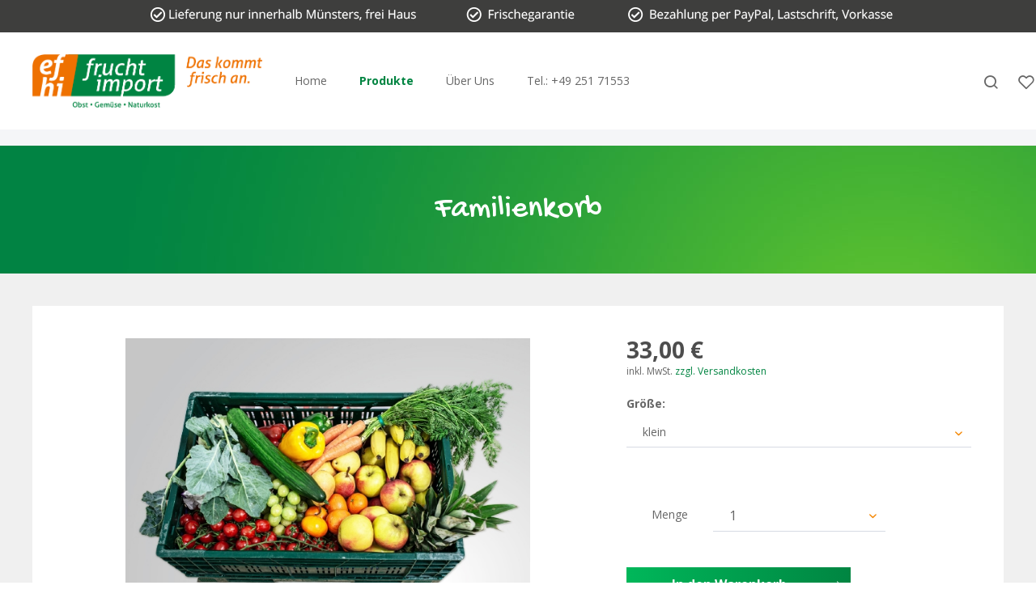

--- FILE ---
content_type: text/html; charset=UTF-8
request_url: https://shop.efhi.eu/produkte/18/familienkorb
body_size: 14686
content:
<!DOCTYPE html>
<html class="no-js" lang="de" itemscope="itemscope" itemtype="http://schema.org/WebPage">
<head>
<meta charset="utf-8">
<meta name="author" content="" />
<meta name="robots" content="index,follow" />
<meta name="revisit-after" content="15 days" />
<meta name="keywords" content="05kg, Kohl, Äpfel, Bananen, Saisonobst, Zitrone, Gurke, Möhren, Kartoffeln, Gemüsezwiebel, Salat, Paprika, Zucchini, Produkte, Qualität, einzelner, Veränderungen, kleinere, Je, Sortiment" />
<meta name="description" content="Inhalt Familienkorb:
Kleiner Familienkorb:
4 Äpfel, 4 Bananen, 4 Saisonobst, 1 Zitrone, 1 Gurke, 0,5kg Möhren, 2,5kg Kartoffeln, 1 Gemüsezwiebel, 1 S…" />
<meta property="og:type" content="product" />
<meta property="og:site_name" content="Efhi Frucht- und Obstkörbe" />
<meta property="og:url" content="https://shop.efhi.eu/produkte/18/familienkorb" />
<meta property="og:title" content="Familienkorb" />
<meta property="og:description" content="Inhalt Familienkorb:
Kleiner Familienkorb:
4 Äpfel, 4 Bananen, 4 Saisonobst, 1 Zitrone, 1 Gurke, 0,5kg Möhren, 2,5kg Kartoffeln, 1…" />
<meta property="og:image" content="https://shop.efhi.eu/media/image/e1/cc/7a/buerokorbgOoBuNUSJDefZ.jpg" />
<meta property="product:brand" content="efhi-frucht-import" />
<meta property="product:price" content="33,00" />
<meta property="product:product_link" content="https://shop.efhi.eu/produkte/18/familienkorb" />
<meta name="twitter:card" content="product" />
<meta name="twitter:site" content="Efhi Frucht- und Obstkörbe" />
<meta name="twitter:title" content="Familienkorb" />
<meta name="twitter:description" content="Inhalt Familienkorb:
Kleiner Familienkorb:
4 Äpfel, 4 Bananen, 4 Saisonobst, 1 Zitrone, 1 Gurke, 0,5kg Möhren, 2,5kg Kartoffeln, 1…" />
<meta name="twitter:image" content="https://shop.efhi.eu/media/image/e1/cc/7a/buerokorbgOoBuNUSJDefZ.jpg" />
<meta itemprop="copyrightHolder" content="Efhi Frucht- und Obstkörbe" />
<meta itemprop="copyrightYear" content="2014" />
<meta itemprop="isFamilyFriendly" content="True" />
<meta itemprop="image" content="https://shop.efhi.eu/media/image/ef/81/9d/efhi_logo2.png" />
<meta name="viewport" content="width=device-width, initial-scale=1.0, user-scalable=no">
<meta name="mobile-web-app-capable" content="yes">
<meta name="apple-mobile-web-app-title" content="Efhi Frucht- und Obstkörbe">
<meta name="apple-mobile-web-app-capable" content="yes">
<meta name="apple-mobile-web-app-status-bar-style" content="default">
<link rel="apple-touch-icon-precomposed" href="https://shop.efhi.eu/media/image/3f/a2/14/efhi-favicon.png">
<link rel="shortcut icon" href="https://shop.efhi.eu/media/image/16/1a/03/efhi-faviconFISoMbcGQ3LYT.png">
<meta name="msapplication-navbutton-color" content="#008441" />
<meta name="application-name" content="Efhi Frucht- und Obstkörbe" />
<meta name="msapplication-starturl" content="https://shop.efhi.eu/" />
<meta name="msapplication-window" content="width=1024;height=768" />
<meta name="msapplication-TileImage" content="https://shop.efhi.eu/media/image/16/1a/03/efhi-faviconFISoMbcGQ3LYT.png">
<meta name="msapplication-TileColor" content="#008441">
<meta name="theme-color" content="#008441" />
<link rel="canonical" href="https://shop.efhi.eu/produkte/18/familienkorb" />
<title itemprop="name">Familienkorb | Produkte | Efhi Frucht- und Obstkörbe</title>
<link href="/web/cache/1593502066_c25e78235b4089b527f011a089c1ea06.css" media="all" rel="stylesheet" type="text/css" />
<link href="https://fonts.googleapis.com/css2?family=Gochi+Hand&display=swap" rel="stylesheet">
<link href="https://fonts.googleapis.com/css2?family=Open+Sans:wght@400;600;700&display=swap" rel="stylesheet"
<link href="https://fonts.googleapis.com/css2?family=Gochi+Hand&display=swap" rel="stylesheet">
<style>
.is--ctl-listing .header--wrap:before {
}
.is--ctl-detail .header--wrap:before {
background-image: url(/);
}
.is--ctl-blog .header--wrap:before {
background-image: url(/);
}
@font-face {
font-family: 'gochi_handregular';
src: url('/fonts/gochihand-regular-webfont.woff2') format('woff2'),
url('/fonts/gochihand-regular-webfont.woff') format('woff');
font-weight: normal;
font-style: normal;
}
.header-main {
background-color: #666;
padding-top: 40px;
background-image: url("/bandf/top-bar.png");
background-repeat: no-repeat;
background-position: top center;
}
.container.header--navigation {
width: 1200px;
margin: 0 auto;
}
.footer-main .footer--column.column--menu.block {
display: none;
}
.footer--column.column--hotline.is--first.block {
display: none;
}
.footer--column.column--newsletter.block {
display: none;
}
.footer--column.column--custom-1.block {
width: 100%;
flex: 0 0 100%;
-ms-flex: 0 0 100%;
float: left;
display: block !important;
max-width: 100% !important;
background-image: url("/bandf/footer-products.jpg");
background-size: cover;
height: 18vw;
}
.footer--column.column--custom-2.block {
max-width: 100%;
display: block;
width: 100%;
flex: 0 0 100%;
-mx-flex: 0 0 100%;
}
.footer--column.column--custom-2.block {
max-width: 100%;
display: block;
width: 100%;
flex: 0 0 100%;
-mx-flex: 0 0 100%;
background-image: url("/bandf/footer-zahlung.jpg");
background-repeat: no-repeat;
background-position: center;
padding: 0;
background-color: #4b4b49;
margin-top: 17px;
}
.footer-main .footer--columns-wrap {
background: #fff;
}
.footer-main .column--headline::before {
display: none;
}
.footer--column.column--custom-3.block {
display: block;
width: 100%;
margin: 0 auto;
padding: 0;
max-width: 100% !important;
flex: 0 0 100%;
}
.footer-logo {
width: 1200px;
margin: 0 auto;
}
.footer-logo img {
width: 280px;
float: left;
}
.footer--column.column--custom-4.block {
display: block;
width: 100%;
flex: 0 0 100%;
max-width: 100%;
}
.footer-last-container {
width: 1200px;
margin: 0 auto;
}
.footer-last-item {
width: 25%;
float: left;
}
.footer-last-item h6 {
font-family: open sans;
color: #009352;
text-align: left;
}
.footer-last-item p {
color: #000;
text-align: left;
font-size: 13px !important;
}
.footer-last-item {
width: 28%;
float: left;
}
.footer-last-item p, .footer-last-item p a {
color: #000;
}
.page-wrap {
padding-bottom: 0;
}
.footer--bottom .container {
padding: 0 !important;
}
.footer--socials {
display: none;
}
.vat-info--text {
margin-bottom: 0 !important;
padding-top: 10px;
padding-bottom: 10px;
background-color: #f0f0f0;
}
.footer--column.column--custom-4.block {
padding-top: 0;
}
.product--detail-upper.block-group {
width: 1200px;
margin: 0 auto;
}
.product--header {
background-image: url("/bandf/product-headline-bg.jpg") !important;
color: #fff !important;
padding-top: 30px !important;
}
.product--rating-container {
display: none;
}
.product--header {
background-image: url("/bandf/product-headline-bg.jpg") !important;
color: #fff !important;
padding-top: 30px !important;
padding-bottom: 50px !important;
}
.product--title {
color: #fff !important;
}
.content-main.container.block-group {
padding: 0;
}
.delivery--text.delivery--text-more-is-coming {
display: none;
}
.delivery--text.delivery--text-shipping-free i {
display: none;
}
.delivery--text.delivery--text-shipping-free {
color: #009352;
font-weight: bold;
}
.content.product--details {
background-color: #f0f0f0;
}
.product--detail-upper.block-group {
margin-top: 40px;
}
.tab-menu--product.js--tab-menu.js--menu-scroller {
width: 1200px;
margin: 0 auto;
}
.tab--navigation.js--menu-scroller--list {
background-color: #f0f0f0;
}
.tab-menu--product.js--tab-menu.js--menu-scroller {
width: 1200px;
margin: 0 auto;
margin-bottom: 0px;
margin-bottom: 100px;
}
.topseller.panel.has--border.is--rounded {
display: none;
}
.action--filter-btn {
display: none;
}
.action--sort.action--content.block {
display: none;
}
.listing--container .product--title.is--standard {
color: #009352 !important;
font-family: "Gochi Hand";
font-size: 28px !important;
}
.listing--container .product--description {
display: none !important;
}
.listing--container .product--box .box--content {
border: 0 !important;
box-shadow: 0 0 5px #009352 !important;
border-radius: 25px 0 45px 0;
}
.listing--container .product--price {
margin-top: -30px;
}
.listing--container .price--default.is--nowrap {
font-size: 23px;
}
.listing--container {
width: 1200px;
margin: 0 auto;
}
.content--wrapper {
width: 100%;
margin-left: 0 !important;
background-image: url("/bandf/banner/bg-main-efhi.jpg");
background-size: cover;
background-position: bottom;
padding-bottom: 160px;
}
.content--breadcrumb-wrap {
display: none;
}
.content--wrapper {
width: 100%;
margin-left: 0 !important;
background-image: url("/bandf/banner/bg-main-efhi.jpg");
background-size: cover;
background-position: bottom;
padding-bottom: 120px;
padding-top: 100px;
}
.content--wrapper {
width: 100%;
margin-left: 0 !important;
background-image: url("/bandf/banner/bg-main-efhi.jpg");
background-size: cover;
background-position: bottom;
padding-bottom: 200px;
padding-top: 100px;
margin-bottom: 130px;
}
.listing--container .product--box .box--content {
border: 0 !important;
box-shadow: 0 0 0 !important;
border-radius: 0;
}
.listing--container .price--default.is--nowrap {
font-size: 19px;
background-color: #008441 !important;
color: #fff !important;
padding: 9px 16px !important;
border-radius: 55px !important;
}
.product--details .product--header {
margin-top: -80px;
}
.last-seen-products {
display: none;
}
.content-main.container.block-group.is--fullscreen .content--wrapper {
padding-top: 39px;
}
.content-main.container.block-group.is--fullscreen .content--wrapper {
padding-top: 39px;
background-image: none;
}
.emotion--banner-slider .image-slider--dots .dot--link {
border: 1px solid #fff;
border-top-color: rgb(255, 255, 255);
border-right-color: rgb(255, 255, 255);
border-bottom-color: rgb(255, 255, 255);
border-left-color: rgb(255, 255, 255);
background: transparent;
}
.dot--link.is--active {
background-color: #fff !important;
border-color: #fff !important;
}
.home-auswahl {
background-image: url("/bandf/banner/bg-main-efhi.jpg");
background-size: cover;
background-position: bottom;
}
.home-auswahl-txt {
width: 1200px;
margin: 0 auto;
text-align: center;
padding-top: 20px;
color: #fff;
}
.home-auswahl-txt p {
width: 60%;
margin: 0 auto;
}
.home-auswahl-txt h2 {
color: #fff;
font-size: 34px;
font-weight: 400;
}
.home-products {
width: 1200px;
margin: 0 auto;
margin-top: 0px;
margin-top: 33px;
}
.home-product-item {
width: 50%;
float: left;
}
.clr {
clear: both;
}
.h-p-i-image {
width: 45%;
float: left;
margin-right: 5%;
}
.h-p-i-txt {
width: 50%;
float: left;
color: #fff;
padding-right: 40px;
}
.home-product-item {
width: 50%;
float: left;
background-color: #fff;
padding: 10px;
}
.home-product-item.home-p-i-1, .home-product-item.home-p-i-3, .home-product-item.home-p-i-5 {
width: 49%;
margin-right: 1%;
}
.home-product-item.home-p-i-2, .home-product-item.home-p-i-4, .home-product-item.home-p-i-5.home-product-abholen {
width: 49%;
float: left;
margin-left: 1%;
margin-right: 0;
}
.home-product-item.home-p-i-1, .home-product-item.home-p-i-2, .home-product-item.home-p-i-3, .home-product-item.home-p-i-4 {
margin-bottom: 21px;
}
.home-products h3 {
color: #009352 !important;
font-weight: 300;
font-size: 25px;
margin-top: 11px;
}
.h-p-i-txt p {
color: #000;
}
.h-p-i-txt p {
color: #000;
height: 60px;
}
.home-price {
height: auto !important;
background-color: #009352;
color: #fff !important;
padding-left: 10px;
width: 100px;
text-align: center;
padding-right: 10px;
border-radius: 40px;
}
.home-product-item.home-p-i-5.home-product-abholen h4 {
font-size: 30px;
color: #fff;
font-weight: 300;
}
.home-product-item.home-p-i-5.home-product-abholen {
background-color: #f48500;
padding: 50px 130px;
text-align: center;
}
.home-product-item.home-p-i-5 .home-price {
width: 130px;
}
.home-product-item.home-p-i-5 {
height: 200px;
margin-bottom: 110px;
}
.h-u-p-dreier {
width: 1200px;
margin: 0 auto;
margin-top: 0px;
margin-top: -180px;
}
.h-u-p-d-item {
width: 33%;
float: left;
}
.h-u-p-d-item {
width: 33%;
float: left;
text-align: center;
}
.h-u-p-d-item img {
margin: 0 auto;
}
.h-u-p-d-item h3 {
color: #009352;
font-weight: 300;
font-size: 25px;
}
.h-u-p-d-item p {
padding: 0 30px !important;
}
.h-u-p-dreier {
width: 1200px;
margin: 0 auto;
margin-top: 0px;
margin-top: 0;
margin-top: 190px;
}
.h-u-p-dreier a div {
background-color: #009352;
width: 150px;
color: #fff;
padding: 5px 0;
border-radius: 20px;
margin: 0 auto;
}
.home-under-product {
width: 1200px;
margin: 0 auto;
margin-top: 0px;
margin-top: 90px;
}
.h-u-p-left {
width: 50%;
float: left;
}
.h-u-p-right {
width: 50%;
float: left;
height: 360px;
background-image: url("/bandf/wir-liefern.png");
background-size: contain;
background-repeat: no-repeat;
}
.h-u-p-left {
padding-right: 40px;
}
.h-u-p-left h3 {
color: #009353;
font-weight: 300;
font-size: 25px;
}
.h-u-p-left a {
background-color: #009352;
color: #fff;
padding: 5px 39px;
border-radius: 40px;
}
.h-u-p-left {
padding-right: 80px;
}
.home-under-product-banner {
width: 1200px;
margin: 0 auto;
margin-top: 0px;
height: 350px;
background-color: red;
margin-top: 480px;
}
.h-u-p-right {
width: 50%;
float: left;
height: 370px;
background-image: url("/bandf/wir-liefern.png");
background-size: contain;
background-repeat: no-repeat;
}
.home-under-product-banner {
width: 1200px;
margin: 0 auto;
margin-top: 0px;
height: 600px;
margin-top: 480px;
background-image: url("/bandf/hof.jpg");
background-repeat: no-repeat;
background-size: cover;
}
.home-auswahl {
background-image: url("/bandf/banner/bg-main-efhi.jpg");
background-size: cover;
background-position: bottom;
margin-top: -10px;
}
.home-partner {
width: 1200px;
margin: 0 auto;
text-align: center;
}
.home-partner h5 {
font-weight: 300;
font-size: 26px;
color: #009353;
}
.home-partner p {
width: 420px;
margin: 0 auto;
}
.home-partner img {
width: auto;
margin: 0 auto;
padding-top: 20px;
}
.header-main {
background-color: #3e3e3d;
}
.tab-menu--cross-selling.js--tab-menu {
display: none;
}
.content--description .content--title {
display: none;
}
.custom-page--content.content.block {
background-color: #fff;
margin-top: -100px;
margin-bottom: -210px;
}
.boxed-content {
width: 1200px;
margin: 0 auto;
}
.custom-page--tab-headline {
background-image: url(/bandf/product-headline-bg.jpg) !important;
color: #fff !important;
padding-top: 50px !important;
padding-bottom: 50px !important;
text-align: center;
font-size: 29px !important;
margin-bottom: 50px;
}
.versprechen h3 {
text-align: center;
font-size: 35px;
font-weight: 300;
color: #009352;
}
.v-item {
width: 25%;
float: left;
text-align: center;
}
.v-item img {
margin: 0 auto;
padding-top: 30px;
}
.v-item h4 {
color: #009352;
font-size: 22px;
font-weight: 300;
}
.v-item p {
text-align: center;
padding: 0 30px;
}
.container.header--navigation {
width: 1380px;
margin: 0 auto;
}
.header-main .logo-main .logo--link {
height: 55%;
}
.image--box.image-slider--item img {
width: 500px;
}
@media (max-width: 1259px) {
.is--logo-left .header-main .shop--navigation {
margin-left: 0 !important;
}
.home-products {
width: 1000px;
}
.h-p-i-txt p {
line-height: 120%;
}
.home-product-item.home-p-i-5.home-product-abholen h4 {
margin-top: 13px;
}
.h-u-p-dreier {
width: 1000px;
margin-top: 320px;
}
.home-under-product {
width: 1000px;
}
.home-partner {
width: 1000px;
margin-top: 150px;
}
.footer-logo {
width: 1000px;
margin: 0 auto;
}
.footer-last-container {
width: 1000px;
margin: 0 auto;
}
.home-products h3 {
color: #009352 !important;
font-weight: 300;
font-size: 20px;
margin-top: 11px;
line-height: 120%;
}
.h-p-i-txt p {
color: #000;
height: 60px;
font-size: 12px;
}
.home-price {
padding: 8px;
}
.home-product-item.home-p-i-5.home-product-abholen {
background-color: #f48500;
padding: 50px 50px;
text-align: center;
}
}
@media (min-width: 1024px) {
.sidebar-main.off-canvas {
display: none !important;
}
}
@media (max-width: 1024px) {
.home-auswahl-txt {
width: 770px;
}
.container.header--navigation {
width: 770px;
margin: 0 auto;
}
.home-products {
width: 770px;
}
.header-main {
background-size: 760px;
}
.home-under-product {
width: 770px;
}
.h-u-p-left h3 {
color: #009353;
font-weight: 300;
font-size: 25px;
margin-top: 0;
}
.h-u-p-left {
padding-right: 10px;
}
.home-under-product-banner {
display: none;
}
}
@media (max-width: 767px) {
.header-main {
background-size: 90vw;
padding-top: 26px;
}
.container.header--navigation {
width: 100vw;
margin: 0 auto;
}
.navigation--entry.entry--menu-left {
margin-right: 0 !important;
}
.navigation--list.block-group {
width: 300px !important;
margin: 0 auto !important;
text-align: center;
float: none;
}
.container.header--navigation {
width: 100%;
margin: 0 auto;
}
.navigation--list.block-group li {
float: none !important;
padding: 0 10px;
}
.home-auswahl-txt {
width: 480px;
}
.home-auswahl-txt h2 {
color: #fff;
font-size: 24px;
font-weight: 400;
}
.home-auswahl-txt p {
width: 80%;
margin: 0 auto;
font-size: 14px;
line-height: 120%;
}
.h-p-i-image {
width: 100%;
float: left;
margin-right: 0;
margin: 0 auto !important;
}
.home-products {
width: 480px;
}
.h-p-i-txt {
width: 100%;
float: left;
color: #fff;
padding-right: 40px;
}
.home-product-item.home-p-i-5 {
height: auto;
margin-bottom: 110px;
}
.home-product-item.home-p-i-5.home-product-abholen {
background-color: #f48500;
padding: 133px 10px;
text-align: center;
}
.home-under-product {
width: 480px;
}
.h-u-p-left {
width: 100%;
margin-top: -20px;
}
.h-u-p-right {
width: 100%;
margin-top: 20px;
}
.home-partner {
width: 480px;
margin-top: 150px;
}
.footer--column.column--custom-1.block .column--headline {
height: 18vw !important;
}
.footer--column.column--custom-1.block .column--headline {
display: none;
}
.footer--column.column--custom-1.block {
height: 200px !important;
display: block !important;
padding: 10vw 0;
background-size: cover;
background-position: center;
}
.footer--column.column--custom-2.block .column--headline {
display: none;
}
.footer--column.column--custom-2.block {
padding: 10vw 0;
}
.footer--column.column--custom-3.block {
display: none;
}
.footer--column.column--custom-4.block {
display: none;
}
}
@media (max-width: 480px) {
.home-auswahl-txt {
width: auto;
}
.home-auswahl-txt p {
width: 80%;
margin: 0 auto;
font-size: 12px;
line-height: 120%;
}
.home-products {
width: 90vw;
margin: 0 auto;
margin-top: 0px;
margin-top: 20px;
}
.h-p-i-txt {
padding-right: 0;
}
.home-product-item.home-p-i-5.home-product-abholen {
background-color: #f48500;
padding: 115px 10px;
text-align: center;
}
.home-under-product {
width: 100vw;
}
.h-u-p-left {
padding: 0 10px;
}
.home-under-product {
margin-top: -60px;
}
.home-partner img {
max-width: 100vw;
}
.home-partner {
width: 90vw;
}
.home-partner p {
width: 90vw;
margin: 0 auto;
}
.home-partner img {
max-width: 93vw;
}
.footer--column.column--custom-2.block {
background-size: contain;
}
.header-main {
padding-top: 0;
background-image: none;
}
}
@media (max-width: 1200px) {
.home-product-item.home-p-i-5.home-product-abholen h4 {
font-size: 30px;
color: #fff;
font-weight: 300;
line-height: 150%;
margin-top: 0;
}
}
.footer--vat-info {
display: none;
}
.footer--copyright {
background-color: #f0f0f0;
padding: 10px 0;
}
.paypal-unified-installments-banner--product-detail {
display: none;
}
[data-main-ordernumber="GS10023"] .delivery--information {
display: none;
}
[data-main-ordernumber="GS10023"] .product--configurator::before {
content: "Sie erhalten den gewählten Gutschein innerhalb von 24 Stunden per E-Mail!";
}
.content.confirm--content {
width: 1200px;
margin: 0 auto !important;
float: none !important;
max-width: 100vw;
}
.content.content--confirm {
width: 1200px;
margin: 0 auto;
float: none;
max-width: 100vw;
}
.content.content--confirm .table--footer.block-group {
background-color: #fff;
padding: 20px;
}
.paypal-unified-installments-banner--cart {
display: none;
}
@media (max-width: 768px) {
.h-u-p-left {
padding-top: 60px;
padding-bottom: 0px;
}
.home-partner {
padding-top: 20px;
}
.home-product-item.home-p-i-5.home-product-abholen h4 {
font-size: 19px;
color: #fff;
font-weight: 300;
line-height: 150%;
margin-top: 0;
}
.home-product-item.home-p-i-5.home-product-abholen {
background-color: #f48500;
padding: 111px 10px;
text-align: center;
}
}
@media (max-width: 480px) {
.product--header {
padding: 0 !important;
}
.product--image-container.image-slider.product--image-zoom.no--thumbnails {
max-width: 100vw;
}
.product--detail-upper.block-group {
max-width: 100vw;
}
.paypal-button.paypal-button-number-0.paypal-button-layout-horizontal.paypal-button-shape-rect.paypal-button-branding-branded.paypal-button-number-single.paypal-button-env-production.paypal-should-focus.paypal-button-label-checkout.paypal-button-color-gold.paypal-button-logo-color-blue {
display: none;
}
.home-product-item {
height: 304px !important;
}
.delivery--text.delivery--text-shipping-free {
font-size: 12px;
line-height: 120%;
}
.home-product-item.home-p-i-5 .h-p-i-txt p {
margin-bottom: 0;
}
}
.product--detail-upper.block-group {
max-width: 100vw;
}
.panel.is--rounded.paypal--sidebar {
display: none;
}
.categories--headline.navigation--headline {
display: none;
}
.shop-sites--headline.navigation--headline {
display: none;
}
@media (max-width: 769px) and (min-width: 767px) {
.home-product-item.home-p-i-5.home-product-abholen {
background-color: #f48500;
padding: 99px 10px;
text-align: center;
}
.home-under-product {
padding-left: 25px;
}
.h-u-p-left {
padding-top: 0;
padding-bottom: 0;
}
.home-partner {
width: 100vw;
}
}
@media (max-width: 1023px) and (min-width: 1025px) {
.h-u-p-dreier {
width: 1000px;
margin-top: 430px;
}
.home-under-product {
width: 770px;
margin-top: 200px;
}
.home-partner {
margin-top: 0;
}
.h-u-p-dreier {
width: 1000px;
margin-top: 540px;
}
.home-under-product {
width: 770px;
margin-top: 360px;
}
.listing--container {
width: 961px;
margin: 0 auto;
}
}
@media (max-width: 960px)  {
.product--info {
max-width: 100vw;
}
}
@media (max-width: 1200px)  {
.boxed-content {
width: 100vw;
padding: 0 25px;
}
}
@media (max-width: 768px)  {
.v-item {
width: 100%;
float: left;
text-align: center;
}
}
@media (max-width: 769px) and (min-width: 767px) {
.home-product-item.home-p-i-5.home-product-abholen {
background-color: #f48500;
padding: 99px 10px;
text-align: center;
}
.home-under-product {
padding-left: 25px;
}
.h-u-p-left {
padding-top: 0;
padding-bottom: 0;
}
.home-partner {
width: 100vw;
}
}
@media (max-width: 1023px) and (min-width: 1025px) {
.h-u-p-dreier {
width: 1000px;
margin-top: 430px;
}
.home-under-product {
width: 770px;
margin-top: 200px;
}
.home-partner {
margin-top: 0;
}
.h-u-p-dreier {
width: 1000px;
margin-top: 540px;
}
.home-under-product {
width: 770px;
margin-top: 360px;
}
.listing--container {
width: 961px;
margin: 0 auto;
}
.h-u-p-dreier {
width: 1000px;
margin-top: 470px;
}
.home-under-product {
width: 770px;
margin-top: 260px;
}
}
@media (max-width: 960px)  {
.product--info {
max-width: 100vw;
}
}
@media (max-width: 1200px)  {
.boxed-content {
width: 100vw;
padding: 0 25px;
}
}
@media (max-width: 768px)  {
.v-item {
width: 100%;
float: left;
text-align: center;
}
}
.content.content--basket.content--checkout {
background-color: #fff;
padding: 0 10px;
}
.list--unordered.is--checked.benefit--list li:last-child {
display: none;
}
.delivery--text.delivery--text-not-available {
display: none;
}
.delivery--text.delivery--text-shipping-free {
display: none;
}
</style>
</head>
<body class="is--ctl-detail is--act-index is--one-line has--offcanvas-l is--logo-left categories--left tooltip--left    " >
<div class="page-wrap">
<noscript class="noscript-main">
<div class="alert is--warning">
<div class="alert--icon">
<i class="icon--element icon--warning"></i>
</div>
<div class="alert--content">
Um Efhi&#x20;Frucht-&#x20;und&#x20;Obstk&#xF6;rbe in vollem Umfang nutzen zu k&ouml;nnen, empfehlen wir Ihnen Javascript in Ihrem Browser zu aktiveren.
</div>
</div>
</noscript>
<div class="top-bar--offcanvas off-canvas is--right">
<div class="offcanvas--wrapper">
<div class="buttons--off-canvas">
<a href="#" title="Fenster schließen" class="close--off-canvas">
<i class="icon--arrow-left"></i> Fenster schließen
</a>
</div>
<div class="top-bar offcanvas--content">
<div class="container block-group">
<div class="top-bar--logo ">
<div class="logo--offcanvas">
<a class="logo--link" href="https://shop.efhi.eu/" title="Efhi Frucht- und Obstkörbe - zur Startseite wechseln">
<img srcset="https://shop.efhi.eu/media/image/e2/aa/0d/efhi-logo-white.png" alt="Efhi Frucht- und Obstkörbe - zur Startseite wechseln" />
</a>
</div>
</div>
<div class="top-bar--marketing">
</div>
<nav class="top-bar--navigation" role="menubar">
<ul class="service--list is--rounded" role="menu">
<li class="service--entry" role="menuitem">
<a class="service--link" href="https://shop.efhi.eu/wir-unser-firmenprofil" title="Wir – unser Firmenprofil" >
Wir – unser Firmenprofil
</a>
</li>
<li class="service--entry" role="menuitem">
<a class="service--link" href="https://shop.efhi.eu/kontaktformular" title="Kontakt" target="_self">
Kontakt
</a>
</li>
<li class="service--entry" role="menuitem">
<a class="service--link" href="https://shop.efhi.eu/versand-und-zahlungsbedingungen" title="Versand und Zahlungsbedingungen" >
Versand und Zahlungsbedingungen
</a>
</li>
<li class="service--entry" role="menuitem">
<a class="service--link" href="https://shop.efhi.eu/widerrufsrecht" title="Widerrufsrecht" >
Widerrufsrecht
</a>
</li>
<li class="service--entry" role="menuitem">
<a class="service--link" href="https://shop.efhi.eu/datenschutz" title="Datenschutz" >
Datenschutz
</a>
</li>
<li class="service--entry" role="menuitem">
<a class="service--link" href="https://shop.efhi.eu/agb" title="AGB" >
AGB
</a>
</li>
<li class="service--entry" role="menuitem">
<a class="service--link" href="https://shop.efhi.eu/impressum" title="Impressum" >
Impressum
</a>
</li>
</ul>
</nav>
</div>
</div>
<div class="top-bar--login-register block" role="menuitem">
<a href="https://shop.efhi.eu/account" title="Registrieren" class="navigation--entry register--text account--entry">
Registrieren
</a>
<span>oder</span>
<a href="https://shop.efhi.eu/account" title="Anmelden" class="navigation--entry login--text account--entry">
Anmelden
</a>
</div>
</div>
</div>
<div class="header--wrap has--transition " data-sticky-header="true" data-offset="true">
<div class="header-wrap--inner">
<header class="header-main">
<div class="header--main-wrap">
<div class="container header--navigation">
<div class="logo-main block-group" role="banner">
<div class="logo--shop block">
<a class="logo--link" href="https://shop.efhi.eu/" title="Efhi Frucht- und Obstkörbe - zur Startseite wechseln">
<picture>
<source srcset="https://shop.efhi.eu/media/image/ef/81/9d/efhi_logo2.png" media="(min-width: 78.75em)">
<source srcset="https://shop.efhi.eu/media/image/ef/81/9d/efhi_logo2.png" media="(min-width: 64em)">
<source srcset="https://shop.efhi.eu/media/image/ef/81/9d/efhi_logo2.png" media="(min-width: 48em)">
<img srcset="https://shop.efhi.eu/media/image/ef/81/9d/efhi_logo2.png" alt="Efhi Frucht- und Obstkörbe - zur Startseite wechseln" />
</picture>
</a>
</div>
</div>
<nav class="navigation-main is--full-width headline--hidden">
<div class="container" data-menu-scroller="true" data-listSelector=".navigation--list.container" data-viewPortSelector=".navigation--list-wrapper">
<div class="navigation--list-wrapper">
<ul class="navigation--list container" role="menubar" itemscope="itemscope" itemtype="http://schema.org/SiteNavigationElement">
<li class="navigation--entry is--home hover--effect-3 entry--home" role="menuitem">
<a class="navigation--link is--first" href="https://shop.efhi.eu/" title="Home" data-hover="Home" itemprop="url">
<span data-hover="Home" itemprop="name">
Home
</span>
</a>
</li>
<li class="navigation--entry is--active hover--effect-3" role="menuitem">
<a class="navigation--link is--active" data-hover="Produkte" href="https://shop.efhi.eu/produkte/" title="Produkte" itemprop="url">
<span data-hover="Produkte" itemprop="name">Produkte</span>
</a>
</li>
<li class="navigation--entry hover--effect-3" role="menuitem">
<a class="navigation--link" data-hover="Über Uns" href="https://shop.efhi.eu/ueber-uns" title="Über Uns" itemprop="url">
<span data-hover="Über Uns" itemprop="name">Über Uns</span>
</a>
</li>
<li class="navigation--entry hover--effect-3" role="menuitem">
<a class="navigation--link" data-hover="Tel.: +49 251 71553" href="tel:+4925171553" title="Tel.: +49 251 71553" itemprop="url">
<span data-hover="Tel.: +49 251 71553" itemprop="name">Tel.: +49 251 71553</span>
</a>
</li>
</ul>
</div>
</div>
</nav>
<nav class="shop--navigation block-group">
<ul class="navigation--list block-group" role="menubar">
<li class="navigation--entry entry--menu-left" role="menuitem">
<a class="entry--link entry--trigger btn is--icon-left" href="#offcanvas--left" data-offcanvas="true" data-offCanvasSelector=".sidebar-main">
<i class="icon--menu"></i>
<span>Menü</span>
</a>
</li>
<li class="navigation--entry entry--search" role="menuitem" data-search="true" aria-haspopup="true">
<a class="btn entry--link entry--trigger" href="#show-hide--search" title="Suche anzeigen / schließen" data-stratus-tooltip="Suche anzeigen / schließen" data-stratus-tooltip-pos="left">
<i class="icon--search"></i>
<span class="search--display">Suchen</span>
</a>
<a class="entry--link entry--hide" href="#hide--search" title="Suche anzeigen / schließen">
</a>
<form action="/search" method="get" class="main-search--form">
<input type="search" name="sSearch" class="main-search--field" autocomplete="off" autocapitalize="off" placeholder="Suchbegriff..." maxlength="30" />
<button type="submit" class="main-search--button">
<i class="icon--search"></i>
<span class="main-search--text">Suchen</span>
</button>
<div class="form--ajax-loader">&nbsp;</div>
</form>
<div class="main-search--results"></div>
</li>
<li class="service--entry navigation--entry entry--notepad" data-stratus-tooltip="Merkzettel" data-stratus-tooltip-pos="left" role="menuitem">
<a href="https://shop.efhi.eu/note" class="btn is--icon-left entry--link notepad--link" title="Merkzettel">
<i class="icon--heart"></i>
<span class="notepad--display">
Merkzettel
</span>
</a>
</li>
<li class="navigation--entry entry--account with-slt" data-offcanvas="true" data-offCanvasSelector=".account--dropdown-navigation" data-stratus-tooltip="Mein Konto" data-stratus-tooltip-pos="left" role="menuitem">
<a href="https://shop.efhi.eu/account" title="Mein Konto" class="btn is--icon-left entry--link account--link">
<i class="icon--account"></i>
<span class="account--display">
Mein Konto
</span>
</a>
<div class="account--dropdown-navigation">
<div class="navigation--smartphone">
<div class="entry--close-off-canvas">
<a href="#close-account-menu" class="account--close-off-canvas" title="Menü schließen">
Menü schließen <i class="icon--arrow-right"></i>
</a>
</div>
</div>
<div class="account--menu is--rounded is--personalized">
<span class="navigation--headline">
Mein Konto
</span>
<div class="account--menu-container">
<ul class="sidebar--navigation navigation--list is--level0 show--active-items">
<li class="navigation--entry">
<span class="navigation--signin">
<a href="https://shop.efhi.eu/account#hide-registration" class="blocked--link btn is--primary navigation--signin-btn" data-collapseTarget="#registration" data-action="close">
Anmelden
</a>
<span class="navigation--register">
oder
<a href="https://shop.efhi.eu/account#show-registration" class="blocked--link" data-collapseTarget="#registration" data-action="open">
registrieren
</a>
</span>
</span>
</li>
<li class="navigation--entry">
<a href="https://shop.efhi.eu/account" title="Übersicht" class="navigation--link">
Übersicht
</a>
</li>
<li class="navigation--entry">
<a href="https://shop.efhi.eu/account/profile" title="Persönliche Daten" class="navigation--link" rel="nofollow">
Persönliche Daten
</a>
</li>
<li class="navigation--entry">
<a href="https://shop.efhi.eu/address/index/sidebar/" title="Adressen" class="navigation--link" rel="nofollow">
Adressen
</a>
</li>
<li class="navigation--entry">
<a href="https://shop.efhi.eu/account/payment" title="Zahlungsarten" class="navigation--link" rel="nofollow">
Zahlungsarten
</a>
</li>
<li class="navigation--entry">
<a href="https://shop.efhi.eu/account/orders" title="Bestellungen" class="navigation--link" rel="nofollow">
Bestellungen
</a>
</li>
<li class="navigation--entry">
<a href="https://shop.efhi.eu/account/downloads" title="Sofortdownloads" class="navigation--link" rel="nofollow">
Sofortdownloads
</a>
</li>
<li class="navigation--entry">
<a href="https://shop.efhi.eu/note" title="Merkzettel" class="navigation--link" rel="nofollow">
Merkzettel
</a>
</li>
</ul>
</div>
</div>
</div>
</li>
<li class="navigation--entry entry--cart" data-stratus-tooltip="Warenkorb" data-stratus-tooltip-pos="left" role="menuitem">
<a class="btn is--icon-left cart--link" href="https://shop.efhi.eu/checkout/cart" title="Warenkorb">
<span class="cart--display">
Warenkorb
</span>
<span class="badge is--primary cart--quantity is--hidden">0</span>
<i class="icon--basket"></i>
<span class="cart--amount">
0,00&nbsp;&euro;
</span>
</a>
<div class="ajax-loader">&nbsp;</div>
</li>
<li class="navigation--entry entry--menu-right entry--topbar" role="menuitem">
<a class="topbar--link entry--link entry--trigger btn is--icon-left" href="#offcanvas--right" data-offcanvas="true" data-offCanvasSelector=".top-bar--offcanvas" data-closeButtonSelector=".close--off-canvas" data-direction="fromRight" data-stratus-tooltip="Mehr" data-stratus-tooltip-pos="left">
<i class="icon--menu"></i>
</a>
</li>
</ul>
</nav>
</div>
</div>
</header>
</div>
<div class="content--breadcrumb-wrap">
<div class="container">
<nav class="content--breadcrumb block">
<a class="breadcrumb--button breadcrumb--link" href="https://shop.efhi.eu/produkte/" title="Übersicht">
<i class="icon--arrow-left"></i>
<span class="breadcrumb--title">Übersicht</span>
</a>
<ul class="breadcrumb--list" role="menu" itemscope itemtype="http://schema.org/BreadcrumbList">
<li class="breadcrumb--entry is--active" itemprop="itemListElement" itemscope itemtype="http://schema.org/ListItem">
<a class="breadcrumb--link" href="https://shop.efhi.eu/produkte/" title="Produkte" itemprop="item">
<link itemprop="url" href="https://shop.efhi.eu/produkte/" />
<span class="breadcrumb--title" itemprop="name">Produkte</span>
</a>
<meta itemprop="position" content="0" />
</li>
</ul>
</nav>
</div>
</div>
<div class="container--ajax-cart" data-collapse-cart="true" data-displayMode="offcanvas"></div>
</div>
<div class="content--wrap">
<section class="content-main container block-group">
<nav class="product--navigation">
<a href="#" class="navigation--link link--prev">
<div class="link--prev-button">
<span class="link--prev-inner">Zurück</span>
</div>
<div class="image--wrapper">
<div class="image--container"></div>
</div>
</a>
<a href="#" class="navigation--link link--next">
<div class="link--next-button">
<span class="link--next-inner">Vor</span>
</div>
<div class="image--wrapper">
<div class="image--container"></div>
</div>
</a>
</nav>
<div class="content-main--inner">
<aside class="sidebar-main off-canvas">
<div class="navigation--smartphone">
<ul class="navigation--list ">
<li class="navigation--entry entry--close-off-canvas">
<a href="#close-categories-menu" title="Menü schließen" class="navigation--link">
Menü schließen <i class="icon--arrow-right"></i>
</a>
</li>
</ul>
<div class="mobile--switches">
</div>
</div>
<div class="sidebar--categories-wrapper" data-subcategory-nav="true" data-mainCategoryId="3" data-categoryId="13" data-fetchUrl="/widgets/listing/getCategory/categoryId/13">
<div class="categories--headline navigation--headline">
Kategorien
</div>
<div class="sidebar--categories-navigation">
<ul class="sidebar--navigation categories--navigation navigation--list is--drop-down is--level0 is--rounded" role="menu">
<li class="navigation--entry is--active" role="menuitem">
<a class="navigation--link is--active" href="https://shop.efhi.eu/produkte/" data-categoryId="13" data-fetchUrl="/widgets/listing/getCategory/categoryId/13" title="Produkte" >
Produkte
</a>
</li>
<li class="navigation--entry" role="menuitem">
<a class="navigation--link" href="https://shop.efhi.eu/ueber-uns" data-categoryId="14" data-fetchUrl="/widgets/listing/getCategory/categoryId/14" title="Über Uns" target="_parent">
Über Uns
</a>
</li>
<li class="navigation--entry" role="menuitem">
<a class="navigation--link" href="tel:+4925171553" data-categoryId="15" data-fetchUrl="/widgets/listing/getCategory/categoryId/15" title="Tel.: +49 251 71553" target="_blank">
Tel.: +49 251 71553
</a>
</li>
</ul>
</div>
<div class="shop-sites--container is--rounded">
<div class="shop-sites--headline navigation--headline">
Informationen
</div>
<ul class="shop-sites--navigation sidebar--navigation navigation--list is--drop-down is--level0" role="menu">
<li class="navigation--entry" role="menuitem">
<a class="navigation--link" href="https://shop.efhi.eu/wir-unser-firmenprofil" title="Wir – unser Firmenprofil" data-categoryId="9" data-fetchUrl="/widgets/listing/getCustomPage/pageId/9" >
Wir – unser Firmenprofil
</a>
</li>
<li class="navigation--entry" role="menuitem">
<a class="navigation--link" href="https://shop.efhi.eu/kontaktformular" title="Kontakt" data-categoryId="1" data-fetchUrl="/widgets/listing/getCustomPage/pageId/1" target="_self">
Kontakt
</a>
</li>
<li class="navigation--entry" role="menuitem">
<a class="navigation--link" href="https://shop.efhi.eu/versand-und-zahlungsbedingungen" title="Versand und Zahlungsbedingungen" data-categoryId="6" data-fetchUrl="/widgets/listing/getCustomPage/pageId/6" >
Versand und Zahlungsbedingungen
</a>
</li>
<li class="navigation--entry" role="menuitem">
<a class="navigation--link" href="https://shop.efhi.eu/widerrufsrecht" title="Widerrufsrecht" data-categoryId="8" data-fetchUrl="/widgets/listing/getCustomPage/pageId/8" >
Widerrufsrecht
</a>
</li>
<li class="navigation--entry" role="menuitem">
<a class="navigation--link" href="https://shop.efhi.eu/datenschutz" title="Datenschutz" data-categoryId="7" data-fetchUrl="/widgets/listing/getCustomPage/pageId/7" >
Datenschutz
</a>
</li>
<li class="navigation--entry" role="menuitem">
<a class="navigation--link" href="https://shop.efhi.eu/agb" title="AGB" data-categoryId="4" data-fetchUrl="/widgets/listing/getCustomPage/pageId/4" >
AGB
</a>
</li>
<li class="navigation--entry" role="menuitem">
<a class="navigation--link" href="https://shop.efhi.eu/impressum" title="Impressum" data-categoryId="3" data-fetchUrl="/widgets/listing/getCustomPage/pageId/3" >
Impressum
</a>
</li>
</ul>
</div>
<div class="panel is--rounded paypal--sidebar">
<div class="panel--body is--wide paypal--sidebar-inner">
<div data-paypalUnifiedInstallmentsBanner="true" data-ratio="1x1" data-currency="EUR" >
</div>
</div>
</div>
</div>
</aside>
<div class="content--wrapper">
<div class="content product--details" itemscope itemtype="http://schema.org/Product" data-product-navigation="/widgets/listing/productNavigation" data-category-id="13" data-main-ordernumber="EF10018" data-ajax-wishlist="true" data-compare-ajax="true" data-ajax-variants-container="true">
<header class="product--header">
<div class="product--info">
<h1 class="product--title" itemprop="name">
Familienkorb
</h1>
<div class="product--rating-container">
<a href="#product--publish-comment" class="product--rating-link" rel="nofollow" title="Bewertung abgeben">
<span class="product--rating">
</span>
</a>
</div>
</div>
</header>
<div class="product--detail-upper block-group">
<div class="product--image-container image-slider product--image-zoom" data-image-slider="true" data-image-gallery="true" data-maxZoom="0" data-thumbnails=".image--thumbnails" >
<div class="image-slider--container no--thumbnails">
<div class="image-slider--slide">
<div class="image--box image-slider--item">
<span class="image--element" data-img-large="https://shop.efhi.eu/media/image/23/43/9d/buerokorbgOoBuNUSJDefZ_1280x1280.jpg" data-img-small="https://shop.efhi.eu/media/image/1b/01/98/buerokorbgOoBuNUSJDefZ_200x200.jpg" data-img-original="https://shop.efhi.eu/media/image/e1/cc/7a/buerokorbgOoBuNUSJDefZ.jpg" data-alt="Familienkorb">
<span class="image--media">
<img srcset="https://shop.efhi.eu/media/image/b6/3b/89/buerokorbgOoBuNUSJDefZ_600x600.jpg, https://shop.efhi.eu/media/image/7b/98/6c/buerokorbgOoBuNUSJDefZ_600x600@2x.jpg 2x" src="https://shop.efhi.eu/media/image/b6/3b/89/buerokorbgOoBuNUSJDefZ_600x600.jpg" alt="Familienkorb" itemprop="image" />
</span>
</span>
</div>
</div>
</div>
</div>
<div class="product--buybox block">
<meta itemprop="brand" content="efhi-frucht-import"/>
<div itemprop="offers" itemscope itemtype="http://schema.org/Offer" class="buybox--inner">
<meta itemprop="priceCurrency" content="EUR"/>
<meta itemprop="url" content="https://shop.efhi.eu/produkte/18/familienkorb"/>
<div class="product--price price--default">
<span class="price--content content--default">
<meta itemprop="price" content="33.00">
33,00&nbsp;&euro;
</span>
</div>
<p class="product--tax" data-content="" data-modalbox="true" data-targetSelector="a" data-mode="ajax">
inkl. MwSt. <a title="Versandkosten" href="https://shop.efhi.eu/versand-und-zahlungsbedingungen" style="text-decoration:underline">zzgl. Versandkosten</a>
</p>
<div class="product--delivery">
<link itemprop="availability" href="http://schema.org/LimitedAvailability" />
<p class="delivery--information">
<span class="delivery--text delivery--text-more-is-coming">
<i class="delivery--status-icon delivery--status-more-is-coming"></i>
Lieferzeit 2 Werktage
</span>
</p>
</div>
<div class="product--configurator">
<form method="post" action="https://shop.efhi.eu/produkte/18/familienkorb?c=13" class="configurator--form upprice--form">
<p class="configurator--label">Größe:</p>
<div class="select-field">
<select name="group[6]" data-ajax-select-variants="true">
<option selected="selected" value="4">
klein                            </option>
<option value="6">
groß                            </option>
</select>
</div>
<noscript>
<input name="recalc" type="submit" value="Auswählen" />
</noscript>
</form>
</div>
<form name="sAddToBasket" method="post" action="https://shop.efhi.eu/checkout/addArticle" class="buybox--form" data-add-article="true" data-eventName="submit" data-showModal="false" data-addArticleUrl="https://shop.efhi.eu/checkout/ajaxAddArticleCart">
<input type="hidden" name="sActionIdentifier" value=""/>
<input type="hidden" name="sAddAccessories" id="sAddAccessories" value=""/>
<input type="hidden" name="sAdd" value="EF10018"/>
<div data-paypalUnifiedInstallmentsBanner="true" data-amount="33" data-currency="EUR" class="paypal-unified-installments-banner--product-detail">
</div>
<div class="buybox--button-container block-group">
<div class="buybox--quantity-label block">
Menge
</div>
<div class="buybox--quantity block">
<div class="select-field">
<select id="sQuantity" name="sQuantity" class="quantity--select">
<option value="1">1</option>
<option value="2">2</option>
<option value="3">3</option>
<option value="4">4</option>
<option value="5">5</option>
<option value="6">6</option>
<option value="7">7</option>
<option value="8">8</option>
<option value="9">9</option>
<option value="10">10</option>
<option value="11">11</option>
<option value="12">12</option>
<option value="13">13</option>
<option value="14">14</option>
<option value="15">15</option>
<option value="16">16</option>
<option value="17">17</option>
<option value="18">18</option>
<option value="19">19</option>
<option value="20">20</option>
<option value="21">21</option>
<option value="22">22</option>
<option value="23">23</option>
<option value="24">24</option>
<option value="25">25</option>
<option value="26">26</option>
<option value="27">27</option>
<option value="28">28</option>
<option value="29">29</option>
<option value="30">30</option>
<option value="31">31</option>
<option value="32">32</option>
<option value="33">33</option>
<option value="34">34</option>
<option value="35">35</option>
<option value="36">36</option>
<option value="37">37</option>
<option value="38">38</option>
<option value="39">39</option>
<option value="40">40</option>
<option value="41">41</option>
<option value="42">42</option>
<option value="43">43</option>
<option value="44">44</option>
<option value="45">45</option>
<option value="46">46</option>
<option value="47">47</option>
<option value="48">48</option>
<option value="49">49</option>
<option value="50">50</option>
<option value="51">51</option>
<option value="52">52</option>
<option value="53">53</option>
<option value="54">54</option>
<option value="55">55</option>
<option value="56">56</option>
<option value="57">57</option>
<option value="58">58</option>
<option value="59">59</option>
<option value="60">60</option>
<option value="61">61</option>
<option value="62">62</option>
<option value="63">63</option>
<option value="64">64</option>
<option value="65">65</option>
<option value="66">66</option>
<option value="67">67</option>
<option value="68">68</option>
<option value="69">69</option>
<option value="70">70</option>
<option value="71">71</option>
<option value="72">72</option>
<option value="73">73</option>
<option value="74">74</option>
<option value="75">75</option>
<option value="76">76</option>
<option value="77">77</option>
<option value="78">78</option>
<option value="79">79</option>
<option value="80">80</option>
<option value="81">81</option>
<option value="82">82</option>
<option value="83">83</option>
<option value="84">84</option>
<option value="85">85</option>
<option value="86">86</option>
<option value="87">87</option>
<option value="88">88</option>
<option value="89">89</option>
<option value="90">90</option>
<option value="91">91</option>
<option value="92">92</option>
<option value="93">93</option>
<option value="94">94</option>
<option value="95">95</option>
<option value="96">96</option>
<option value="97">97</option>
<option value="98">98</option>
<option value="99">99</option>
<option value="100">100</option>
</select>
</div>
</div>
<button class="buybox--button block btn is--primary is--icon-right is--center is--large" name="In den Warenkorb">
<span class="buy-btn--cart-add">In den</span> <span class="buy-btn--cart-text">Warenkorb</span> <i class="icon--arrow-right"></i>
</button>
<div class="paypal-unified-ec--outer-button-container">
<div class="paypal-unified-ec--button-container right" data-paypalUnifiedEcButtonInContext="true" data-paypalMode="production" data-createPaymentUrl="https://shop.efhi.eu/widgets/PaypalUnifiedExpressCheckout/createPayment" data-color="gold" data-shape="rect" data-size="medium" data-paypalLanguage="de_DE" data-detailPage="true" >
</div>
</div>
</div>
</form>
<nav class="product--actions is--available has--paypal-express">
<form action="https://shop.efhi.eu/note/add/ordernumber/EF10018" method="post" class="action--form">
<button type="submit" class="action--link link--notepad" title="Auf den Merkzettel" data-ajaxUrl="https://shop.efhi.eu/note/ajaxAdd/ordernumber/EF10018" data-text="Gemerkt">
<i class="icon--heart"></i> <span class="action--text">Merken</span>
</button>
</form>
<a href="#content--product-reviews" data-show-tab="true" class="action--link link--publish-comment" rel="nofollow" title="Bewertung abgeben">
<i class="icon--star"></i> Bewerten
</a>
</nav>
</div>
<ul class="product--base-info list--unstyled">
</ul>
</div>
</div>
<div class="tab-menu--product" data-scrollable="true">
<div class="tab--navigation">
<a href="#" class="tab--link" title="Beschreibung" data-tabName="description">Beschreibung</a>
<a href="#" class="tab--link" title="Bewertungen" data-tabName="rating">
Bewertungen
<span class="product--rating-count">0</span>
</a>
</div>
<div class="tab--container-list">
<div class="tab--container">
<div class="tab--header">
<a href="#" class="tab--title" title="Beschreibung">Beschreibung</a>
</div>
<div class="tab--preview">
Inhalt Familienkorb:
Kleiner Familienkorb:
4 Äpfel, 4 Bananen, 4 Saisonobst, 1...<a href="#" class="tab--link" title=" mehr"> mehr</a>
</div>
<div class="tab--content">
<div class="buttons--off-canvas">
<a href="#" title="Menü schließen" class="close--off-canvas">
<i class="icon--arrow-left"></i>
Menü schließen
</a>
</div>
<div class="content--description">
<div class="content--title">
Inhalt "Familienkorb"
</div>
<div class="product--description" itemprop="description">
<p><span style="font-size: large;"><strong>Inhalt Familienkorb:</strong></span></p>
<p class="MsoNormal" style="margin-bottom: .0001pt; line-height: normal;"><strong>Kleiner Familienkorb:<br><br></strong></p>
<p class="MsoNormal" style="margin-bottom: .0001pt; line-height: normal;">4 Äpfel, 4 Bananen, 4 Saisonobst, 1 Zitrone, 1 Gurke, 0,5kg Möhren, 2,5kg Kartoffeln, 1 Gemüsezwiebel, 1 Salat, 2 Paprika, 1 Zucchini, 1 Kohl, 0,5kg Strauch-Cherrytomate<span style="mso-spacerun: yes;">&nbsp;&nbsp;&nbsp;&nbsp;&nbsp;&nbsp;&nbsp;&nbsp;&nbsp;&nbsp;&nbsp;&nbsp;&nbsp;&nbsp;&nbsp;&nbsp;&nbsp;&nbsp;&nbsp;&nbsp;&nbsp;&nbsp;&nbsp;&nbsp;&nbsp;&nbsp;&nbsp;&nbsp;&nbsp;&nbsp;&nbsp;&nbsp;&nbsp;&nbsp;&nbsp;&nbsp;&nbsp; </span></p>
<p class="MsoNormal" style="margin-bottom: .0001pt; line-height: normal;">&nbsp;</p>
<p class="MsoNormal" style="margin-bottom: .0001pt; line-height: normal;"><strong>Großer </strong><strong><strong>Familienkorb</strong>:<br></strong></p>
<p>8 Äpfel, 8 Bananen, 8 Saisonobst, 2 Zitrone, 2 Gurke, 0,5kg Möhren, 5kg Kartoffeln, 1 Gemüsezwiebel, 2 Salat, 4 Paprika,<span style="font-size: 11.0pt; line-height: 115%; font-family: 'Calibri',sans-serif; mso-ascii-theme-font: minor-latin; mso-fareast-font-family: Calibri; mso-fareast-theme-font: minor-latin; mso-hansi-theme-font: minor-latin; mso-bidi-font-family: 'Times New Roman'; mso-bidi-theme-font: minor-bidi; mso-ansi-language: DE; mso-fareast-language: EN-US; mso-bidi-language: AR-SA;"> 3 Zucchini, 1 Kohl, 1kg Strauch-Cherrytomate</span></p>
<p>&nbsp;</p>
<p>&nbsp;</p>
<p class="MsoNormal" style="margin-bottom: .0001pt; line-height: normal;">„ Je nach Marktlage oder Qualität einzelner Produkte, können kleinere Veränderungen im Sortiment auftreten“</p>
<p>&nbsp;</p>
<p>&nbsp;</p>
</div>
<ul class="content--list list--unstyled">
</ul>
</div>
</div>
</div>
<div class="tab--container">
<div class="tab--header">
<a href="#" class="tab--title" title="Bewertungen">Bewertungen</a>
<span class="product--rating-count">0</span>
</div>
<div class="tab--preview">
Bewertungen lesen, schreiben und diskutieren...<a href="#" class="tab--link" title=" mehr"> mehr</a>
</div>
<div id="tab--product-comment" class="tab--content">
<div class="buttons--off-canvas">
<a href="#" title="Menü schließen" class="close--off-canvas">
<i class="icon--arrow-left"></i>
Menü schließen
</a>
</div>
<div class="content--product-reviews" id="detail--product-reviews">
<div class="content--title">
Kundenbewertungen für "Familienkorb"
</div>
<div class="review--form-container">
<div id="product--publish-comment" class="content--title">
Bewertung schreiben
</div>
<div class="alert is--warning is--rounded">
<div class="alert--icon">
<i class="icon--element icon--warning"></i>
</div>
<div class="alert--content">
Bewertungen werden nach Überprüfung freigeschaltet.
</div>
</div>
<form method="post" action="https://shop.efhi.eu/produkte/18/familienkorb?action=rating&amp;c=13#detail--product-reviews" class="content--form review--form">
<input name="sVoteName" type="text" value="" class="review--field" placeholder="Ihr Name" />
<input name="sVoteSummary" type="text" value="" id="sVoteSummary" class="review--field" placeholder="Zusammenfassung*" required="required" aria-required="true" />
<div class="field--select review--field select-field">
<select name="sVoteStars">
<option value="10">10 sehr gut</option>
<option value="9">9</option>
<option value="8">8</option>
<option value="7">7</option>
<option value="6">6</option>
<option value="5">5</option>
<option value="4">4</option>
<option value="3">3</option>
<option value="2">2</option>
<option value="1">1 sehr schlecht</option>
</select>
</div>
<textarea name="sVoteComment" placeholder="Ihre Meinung" cols="3" rows="2" class="review--field"></textarea>
<div class="panel--body is--wide">
<div class="captcha--placeholder" data-captcha="true" data-src="/widgets/Captcha/getCaptchaByName/captchaName/default" data-errorMessage="Bitte füllen Sie das Captcha-Feld korrekt aus." data-hasError="true">
</div>
<input type="hidden" name="captchaName" value="default" />
</div>
<p class="review--notice">
Die mit einem * markierten Felder sind Pflichtfelder.
</p>
<p class="privacy-information">
Ich habe die <a title="Datenschutzbestimmungen" href="https://shop.efhi.eu/datenschutz" target="_blank">Datenschutzbestimmungen</a> zur Kenntnis genommen.
</p>
<div class="review--actions">
<button type="submit" class="btn is--primary" name="Submit">
Speichern
</button>
</div>
</form>
</div>
</div>
</div>
</div>
</div>
</div>
<div class="tab-menu--cross-selling">
<div class="tab--navigation">
<a href="#content--also-bought" title="Kunden kauften auch" class="tab--link">Kunden kauften auch</a>
<a href="#content--customer-viewed" title="Kunden haben sich ebenfalls angesehen" class="tab--link">Kunden haben sich ebenfalls angesehen</a>
</div>
<div class="tab--container-list">
<div class="tab--container" data-tab-id="alsobought">
<div class="tab--header">
<a href="#" class="tab--title" title="Kunden kauften auch">Kunden kauften auch</a>
</div>
<div class="tab--content content--also-bought">
</div>
</div>
<div class="tab--container" data-tab-id="alsoviewed">
<div class="tab--header">
<a href="#" class="tab--title" title="Kunden haben sich ebenfalls angesehen">Kunden haben sich ebenfalls angesehen</a>
</div>
<div class="tab--content content--also-viewed">
<div class="viewed--content">
<div class="product-slider " data-itemMinWidth="280" data-initOnEvent="onShowContent-alsoviewed" data-product-slider="true">
<div class="product-slider--container">
<div class="product-slider--item">
<div class="product--box box--slider" data-page-index="" data-ordernumber="EF10017" data-category-id="13">
<div class="box--content is--rounded">
<div class="product--badges">
</div>
<div class="product--info">
<a href="https://shop.efhi.eu/produkte/17/buerokorb" title="Bürokorb" class="product--image" >
<span class="image--element">
<span class="image--media">
<img srcset="https://shop.efhi.eu/media/image/fd/d2/32/buerokorb_200x200.jpg, https://shop.efhi.eu/media/image/27/95/b0/buerokorb_200x200@2x.jpg 2x" alt="Bürokorb" title="Bürokorb" />
</span>
</span>
</a>
<a href="https://shop.efhi.eu/produkte/17/buerokorb" class="product--title is--standard" title="Bürokorb">
Bürokorb
</a>
<div class="product--price-info">
<div class="price--unit">
</div>
<div class="product--price">
<span class="price--default is--nowrap">
ab             33,00&nbsp;&euro;
</span>
</div>
</div>
</div>
</div>
</div>
</div>
<div class="product-slider--item">
<div class="product--box box--slider" data-page-index="" data-ordernumber="EF10015" data-category-id="13">
<div class="box--content is--rounded">
<div class="product--badges">
</div>
<div class="product--info">
<a href="https://shop.efhi.eu/produkte/15/fitnesskorb" title="Fitnesskorb" class="product--image" >
<span class="image--element">
<span class="image--media">
<img srcset="https://shop.efhi.eu/media/image/76/a9/a0/fitnesskorb43qUZ2slCrV1n_200x200.jpg, https://shop.efhi.eu/media/image/a1/11/1e/fitnesskorb43qUZ2slCrV1n_200x200@2x.jpg 2x" alt="Fitnesskorb" title="Fitnesskorb" />
</span>
</span>
</a>
<a href="https://shop.efhi.eu/produkte/15/fitnesskorb" class="product--title is--standard" title="Fitnesskorb">
Fitnesskorb
</a>
<div class="product--price-info">
<div class="price--unit">
</div>
<div class="product--price">
<span class="price--default is--nowrap">
ab             33,00&nbsp;&euro;
</span>
</div>
</div>
</div>
</div>
</div>
</div>
</div>
</div>
</div>
</div>
</div>
</div>
</div>
</div>
</div>
</div>
</section>
</div>
<div class="last-seen-products is--hidden" data-last-seen-products="true">
<div class="last-seen-products--title">
Zuletzt angesehen
</div>
<div class="last-seen-products--slider product-slider" data-product-slider="true">
<div class="last-seen-products--container product-slider--container"></div>
</div>
</div>
<footer class="footer-main">
<div class="footer--columns-wrap">
<div class="footer--columns block-group">
<div class="container">
<div class="footer--column column--hotline is--first block">
<div class="column--headline">Service Hotline</div>
<div class="column--content">
<p class="column--desc">Telefonische Unterst&uuml;tzung und Beratung unter:<br /><br /><a href="tel:+49180000000" class="footer--phone-link">0180 - 000000</a><br/>Mo-Fr, 09:00 - 17:00 Uhr</p>
</div>
</div>
<div class="footer--column column--menu block">
<div class="column--headline">Shop Service</div>
<nav class="column--navigation column--content">
<ul class="navigation--list" role="menu">
<li class="navigation--entry" role="menuitem">
<a class="navigation--link" href="https://shop.efhi.eu/kontaktformular" title="Kontakt" target="_self">
Kontakt
</a>
</li>
<li class="navigation--entry" role="menuitem">
<a class="navigation--link" href="https://shop.efhi.eu/versand-und-zahlungsbedingungen" title="Versand und Zahlungsbedingungen">
Versand und Zahlungsbedingungen
</a>
</li>
<li class="navigation--entry" role="menuitem">
<a class="navigation--link" href="https://shop.efhi.eu/widerrufsrecht" title="Widerrufsrecht">
Widerrufsrecht
</a>
</li>
<li class="navigation--entry" role="menuitem">
<a class="navigation--link" href="https://shop.efhi.eu/agb" title="AGB">
AGB
</a>
</li>
</ul>
</nav>
</div>
<div class="footer--column column--menu block">
<div class="column--headline">Informationen</div>
<nav class="column--navigation column--content">
<ul class="navigation--list" role="menu">
<li class="navigation--entry" role="menuitem">
<a class="navigation--link" href="https://shop.efhi.eu/wir-unser-firmenprofil" title="Wir – unser Firmenprofil">
Wir – unser Firmenprofil
</a>
</li>
<li class="navigation--entry" role="menuitem">
<a class="navigation--link" href="https://shop.efhi.eu/datenschutz" title="Datenschutz">
Datenschutz
</a>
</li>
<li class="navigation--entry" role="menuitem">
<a class="navigation--link" href="https://shop.efhi.eu/impressum" title="Impressum">
Impressum
</a>
</li>
</ul>
</nav>
</div>
<div class="footer--column column--newsletter block">
<div class="column--headline has--logo">
<a class="logo--link column--logo" href="https://shop.efhi.eu/" title="Efhi Frucht- und Obstkörbe - zur Startseite wechseln">
<picture>
<source srcset="https://shop.efhi.eu/media/image/d7/92/bf/logo-efhi.png" media="(min-width: 78.75em)">
<source srcset="https://shop.efhi.eu/media/image/d7/92/bf/logo-efhi.png" media="(min-width: 64em)">
<source srcset="https://shop.efhi.eu/media/image/d7/92/bf/logo-efhi.png" media="(min-width: 48em)">
<img srcset="https://shop.efhi.eu/media/image/d7/92/bf/logo-efhi.png" alt="Efhi Frucht- und Obstkörbe - zur Startseite wechseln" />
</picture>
</a>
<span class="header--title">
Newsletter
</span>
</div>
<div class="column--content">
<p class="column--desc newsletter--desc">
Abonnieren Sie den kostenlosen Newsletter und verpassen Sie keine Neuigkeit oder Aktion mehr von Efhi Frucht- und Obstkörbe.
</p>
<form class="newsletter--form" action="https://shop.efhi.eu/newsletter" method="post">
<input type="hidden" value="1" name="subscribeToNewsletter" />
<p class="privacy-information">
Ich habe die <a title="Datenschutzbestimmungen" href="https://shop.efhi.eu/datenschutz" target="_blank">Datenschutzbestimmungen</a> zur Kenntnis genommen.
</p>
<input type="email" name="newsletter" class="newsletter--field" placeholder="Ihre E-Mail Adresse" />
<button type="submit" class="newsletter--button btn">
<i class="icon--mail"></i> <span class="button--text">Newsletter abonnieren</span>
</button>
</form>
</div>
</div>
<div class="footer--column column--custom-1 block">
<div class="column--headline">
</div>
<div class="column--content">
<div class="before-footer-inner">&nbsp;</div>
</div>
</div>
<div class="footer--column column--custom-2 block">
<div class="column--headline">
</div>
<div class="column--content">
<div class="footer-zahlung">&nbsp;</div>
</div>
</div>
<div class="footer--column column--custom-3 block">
<div class="column--headline">
</div>
<div class="column--content">
<div class="footer-logo"><img id="tinymce-editor-image-19bc643d-306b-4ae8-ae2c-b49cf414f8b1" class="tinymce-editor-image tinymce-editor-image-19bc643d-306b-4ae8-ae2c-b49cf414f8b1" src="https://shop.efhi.eu/media/image/d7/92/bf/logo-efhi.png" alt="logo-efhi" data-src="media/image/logo-efhi.png"></div>
</div>
</div>
<div class="footer--column column--custom-4 block">
<div class="column--headline">
4
</div>
<div class="column--content">
<div class="footer-last-container">
<div class="footer-last-inner">
<div class="footer-last-item">
<h6>Service</h6>
<p>Sie haben Fragen zu unseren Produkten?<br><br>Tel.: +49 251 71553<br> info@efhi-frucht-import.de<br><br>Mo-Fr: 3.30 - 11.00 + 14.30-16.30<br>Samstag: 3.30 - 7.30</p>
</div>
<div class="footer-last-item">
<h6>Shop-Service</h6>
<p><a href="https://shop.efhi.eu/versand-und-zahlungsbedingungen">Versand und Zahlungsbedingungen</a><br><a href="https://shop.efhi.eu/versand-und-zahlungsbedingungen">Lieferbedingungen</a><br><a href="https://shop.efhi.eu/widerrufsrecht">Widerrufsrecht</a></p>
</div>
<div class="footer-last-item">
<h6>Informationen</h6>
<p><a href="https://shop.efhi.eu/ueber-uns">Über uns</a><br><a href="https://shop.efhi.eu/datenschutz">Datenschutz</a><br><a href="https://shop.efhi.eu/impressum">Impressum</a></p>
</div>
</div>
</div>
</div>
</div>
</div>
</div>
</div>
<div class="footer--bottom-wrap">
<div class="footer--bottom">
<div class="container">
<div class="footer--vat-info">
<p class="vat-info--text">
* Alle Preise inkl. gesetzl. Mehrwertsteuer zzgl. <a title="Versandkosten" href="https://shop.efhi.eu/versand-und-zahlungsbedingungen">Versandkosten</a> und ggf. Nachnahmegebühren, wenn nicht anders beschrieben
</p>
</div>
<div class="footer--socials">
</div>
<div class="container footer-minimal">
<div class="footer--service-menu">
<ul class="service--list is--rounded" role="menu">
<li class="service--entry" role="menuitem">
<a class="service--link" href="https://shop.efhi.eu/wir-unser-firmenprofil" title="Wir – unser Firmenprofil" >
Wir – unser Firmenprofil
</a>
</li>
<li class="service--entry" role="menuitem">
<a class="service--link" href="https://shop.efhi.eu/kontaktformular" title="Kontakt" target="_self">
Kontakt
</a>
</li>
<li class="service--entry" role="menuitem">
<a class="service--link" href="https://shop.efhi.eu/versand-und-zahlungsbedingungen" title="Versand und Zahlungsbedingungen" >
Versand und Zahlungsbedingungen
</a>
</li>
<li class="service--entry" role="menuitem">
<a class="service--link" href="https://shop.efhi.eu/widerrufsrecht" title="Widerrufsrecht" >
Widerrufsrecht
</a>
</li>
<li class="service--entry" role="menuitem">
<a class="service--link" href="https://shop.efhi.eu/datenschutz" title="Datenschutz" >
Datenschutz
</a>
</li>
<li class="service--entry" role="menuitem">
<a class="service--link" href="https://shop.efhi.eu/agb" title="AGB" >
AGB
</a>
</li>
<li class="service--entry" role="menuitem">
<a class="service--link" href="https://shop.efhi.eu/impressum" title="Impressum" >
Impressum
</a>
</li>
</ul>
</div>
</div>
<div class="footer--copyright">
Alle Preise verstehen sich inklusive der gesetzlichen Mehrwertsteuer und Lieferkosten.
</div>
</div>
</div>
</div>
</footer>
<a href="#top" id="scroll-to-top" class="scroll-hidden is--right" title="up"><i class="icon--arrow-up"></i></a>
</div>
<script type="text/javascript" id="footer--js-inline">
var timeNow = 1768773399;
var asyncCallbacks = [];
document.asyncReady = function (callback) {
asyncCallbacks.push(callback);
};
var controller = controller || {"vat_check_enabled":"","vat_check_required":"","register":"https:\/\/shop.efhi.eu\/register","checkout":"https:\/\/shop.efhi.eu\/checkout","ajax_search":"https:\/\/shop.efhi.eu\/ajax_search","ajax_cart":"https:\/\/shop.efhi.eu\/checkout\/ajaxCart","ajax_validate":"https:\/\/shop.efhi.eu\/register","ajax_add_article":"https:\/\/shop.efhi.eu\/checkout\/addArticle","ajax_listing":"\/widgets\/listing\/listingCount","ajax_cart_refresh":"https:\/\/shop.efhi.eu\/checkout\/ajaxAmount","ajax_address_selection":"https:\/\/shop.efhi.eu\/address\/ajaxSelection","ajax_address_editor":"https:\/\/shop.efhi.eu\/address\/ajaxEditor"};
var snippets = snippets || { "noCookiesNotice": "Es wurde festgestellt, dass Cookies in Ihrem Browser deaktiviert sind. Um Efhi\x20Frucht\x2D\x20und\x20Obstk\u00F6rbe in vollem Umfang nutzen zu k\u00f6nnen, empfehlen wir Ihnen, Cookies in Ihrem Browser zu aktiveren." };
var themeConfig = themeConfig || {"offcanvasOverlayPage":true};
var lastSeenProductsConfig = lastSeenProductsConfig || {"baseUrl":"","shopId":1,"noPicture":"\/themes\/Frontend\/Responsive\/frontend\/_public\/src\/img\/no-picture.jpg","productLimit":"5","currentArticle":{"articleId":18,"linkDetailsRewritten":"https:\/\/shop.efhi.eu\/produkte\/18\/familienkorb?c=13&number=EF10018","articleName":"Familienkorb klein","imageTitle":"","images":[{"source":"https:\/\/shop.efhi.eu\/media\/image\/1b\/01\/98\/buerokorbgOoBuNUSJDefZ_200x200.jpg","retinaSource":"https:\/\/shop.efhi.eu\/media\/image\/eb\/1b\/08\/buerokorbgOoBuNUSJDefZ_200x200@2x.jpg","sourceSet":"https:\/\/shop.efhi.eu\/media\/image\/1b\/01\/98\/buerokorbgOoBuNUSJDefZ_200x200.jpg, https:\/\/shop.efhi.eu\/media\/image\/eb\/1b\/08\/buerokorbgOoBuNUSJDefZ_200x200@2x.jpg 2x"},{"source":"https:\/\/shop.efhi.eu\/media\/image\/b6\/3b\/89\/buerokorbgOoBuNUSJDefZ_600x600.jpg","retinaSource":"https:\/\/shop.efhi.eu\/media\/image\/7b\/98\/6c\/buerokorbgOoBuNUSJDefZ_600x600@2x.jpg","sourceSet":"https:\/\/shop.efhi.eu\/media\/image\/b6\/3b\/89\/buerokorbgOoBuNUSJDefZ_600x600.jpg, https:\/\/shop.efhi.eu\/media\/image\/7b\/98\/6c\/buerokorbgOoBuNUSJDefZ_600x600@2x.jpg 2x"},{"source":"https:\/\/shop.efhi.eu\/media\/image\/23\/43\/9d\/buerokorbgOoBuNUSJDefZ_1280x1280.jpg","retinaSource":"https:\/\/shop.efhi.eu\/media\/image\/6e\/d7\/7d\/buerokorbgOoBuNUSJDefZ_1280x1280@2x.jpg","sourceSet":"https:\/\/shop.efhi.eu\/media\/image\/23\/43\/9d\/buerokorbgOoBuNUSJDefZ_1280x1280.jpg, https:\/\/shop.efhi.eu\/media\/image\/6e\/d7\/7d\/buerokorbgOoBuNUSJDefZ_1280x1280@2x.jpg 2x"},{"source":"https:\/\/shop.efhi.eu\/media\/image\/e2\/83\/ee\/buerokorbgOoBuNUSJDefZ_400x400.jpg","retinaSource":"https:\/\/shop.efhi.eu\/media\/image\/57\/52\/c4\/buerokorbgOoBuNUSJDefZ_400x400@2x.jpg","sourceSet":"https:\/\/shop.efhi.eu\/media\/image\/e2\/83\/ee\/buerokorbgOoBuNUSJDefZ_400x400.jpg, https:\/\/shop.efhi.eu\/media\/image\/57\/52\/c4\/buerokorbgOoBuNUSJDefZ_400x400@2x.jpg 2x"}]}};
var csrfConfig = csrfConfig || {"generateUrl":"\/csrftoken","basePath":"","shopId":1};
var statisticDevices = [
{ device: 'mobile', enter: 0, exit: 767 },
{ device: 'tablet', enter: 768, exit: 1259 },
{ device: 'desktop', enter: 1260, exit: 5160 }
];
var cookieRemoval = cookieRemoval || 0;
</script>
<script type="text/javascript">
var datePickerGlobalConfig = datePickerGlobalConfig || {
locale: {
weekdays: {
shorthand: ['So', 'Mo', 'Di', 'Mi', 'Do', 'Fr', 'Sa'],
longhand: ['Sonntag', 'Montag', 'Dienstag', 'Mittwoch', 'Donnerstag', 'Freitag', 'Samstag']
},
months: {
shorthand: ['Jan', 'Feb', 'Mär', 'Apr', 'Mai', 'Jun', 'Jul', 'Aug', 'Sep', 'Okt', 'Nov', 'Dez'],
longhand: ['Januar', 'Februar', 'März', 'April', 'Mai', 'Juni', 'Juli', 'August', 'September', 'Oktober', 'November', 'Dezember']
},
firstDayOfWeek: 1,
weekAbbreviation: 'KW',
rangeSeparator: ' bis ',
scrollTitle: 'Zum Wechseln scrollen',
toggleTitle: 'Zum Öffnen klicken',
daysInMonth: [31, 28, 31, 30, 31, 30, 31, 31, 30, 31, 30, 31]
},
dateFormat: 'Y-m-d',
timeFormat: ' H:i:S',
altFormat: 'j. F Y',
altTimeFormat: ' - H:i'
};
</script>
<script type="text/javascript">
if (typeof document.asyncReady !== "undefined") {
document.asyncReady(function () {
$(window).on('load', function () {
$(".preloader").delay(300).fadeOut(500);
});
});
}
</script>
<script src="https://www.paypal.com/sdk/js?client-id=ARRo0UOMy1Q-Ah_G9RTdRO8aPvXSExXmPjCHxGmIl00fLMLQxx_q9LgowEKgAEbAOMUmetec-aiixjSG&components=messages" data-namespace="payPalInstallmentsBannerJS">
</script>
<iframe id="refresh-statistics" width="0" height="0" style="display:none;"></iframe>
<script type="text/javascript">
(function(window, document) {
var par = document.location.search.match(/sPartner=([^&])+/g),
pid = (par && par[0]) ? par[0].substring(9) : null,
cur = document.location.protocol + '//' + document.location.host,
ref = document.referrer.indexOf(cur) === -1 ? document.referrer : null,
url = "/widgets/index/refreshStatistic",
pth = document.location.pathname.replace("https://shop.efhi.eu/", "/");
url += url.indexOf('?') === -1 ? '?' : '&';
url += 'requestPage=' + encodeURIComponent(pth);
url += '&requestController=' + encodeURI("detail");
if(pid) { url += '&partner=' + pid; }
if(ref) { url += '&referer=' + encodeURIComponent(ref); }
url += '&articleId=' + encodeURI("18");
if (document.cookie.indexOf('x-ua-device') === -1) {
var i = 0,
device = 'desktop',
width = window.innerWidth,
breakpoints = window.statisticDevices;
if (typeof width !== 'number') {
width = (document.documentElement.clientWidth !== 0) ? document.documentElement.clientWidth : document.body.clientWidth;
}
for (; i < breakpoints.length; i++) {
if (width >= ~~(breakpoints[i].enter) && width <= ~~(breakpoints[i].exit)) {
device = breakpoints[i].device;
}
}
document.cookie = 'x-ua-device=' + device + '; path=/';
}
document
.getElementById('refresh-statistics')
.src = url;
})(window, document);
</script>
<script async src="/web/cache/1593502066_c25e78235b4089b527f011a089c1ea06.js" id="main-script"></script>
<script type="text/javascript">
/**
* Wrap the replacement code into a function to call it from the outside to replace the method when necessary
*/
var replaceAsyncReady = window.replaceAsyncReady = function() {
document.asyncReady = function (callback) {
if (typeof callback === 'function') {
window.setTimeout(callback.apply(document), 0);
}
};
};
document.getElementById('main-script').addEventListener('load', function() {
if (!asyncCallbacks) {
return false;
}
for (var i = 0; i < asyncCallbacks.length; i++) {
if (typeof asyncCallbacks[i] === 'function') {
asyncCallbacks[i].call(document);
}
}
replaceAsyncReady();
});
</script>
</body>
</html>